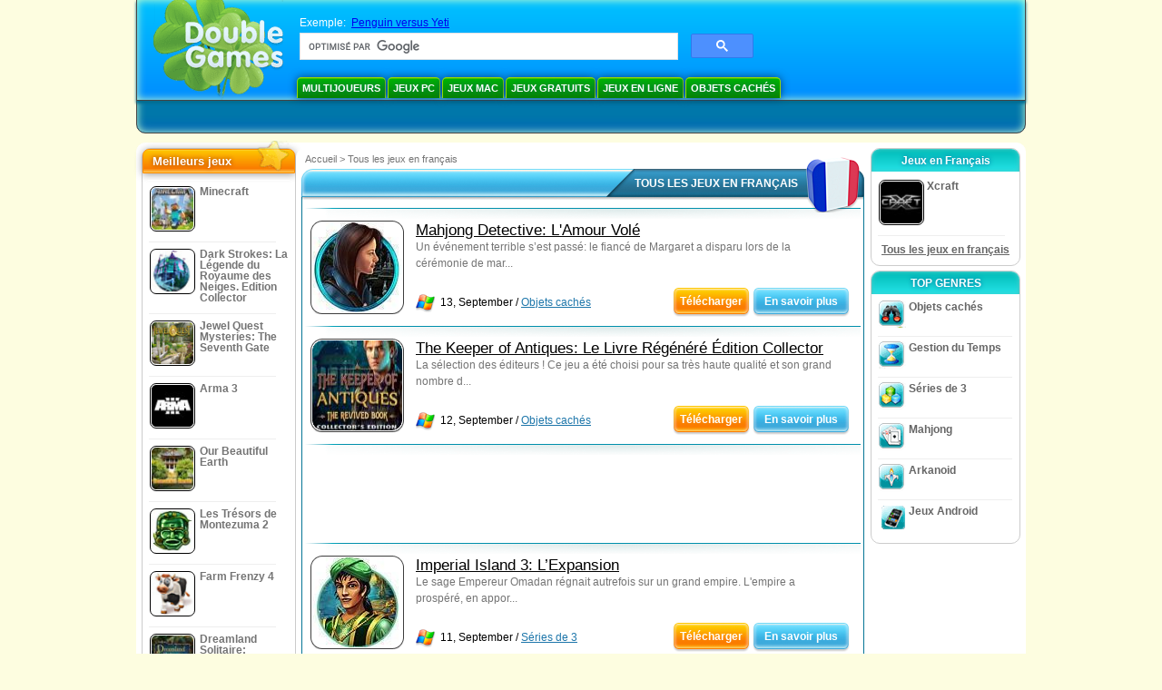

--- FILE ---
content_type: text/html
request_url: https://www.doublegames.net/language/fr-page134.html
body_size: 9745
content:





<!DOCTYPE html PUBLIC "-//W3C//DTD XHTML 1.0 Transitional//EN" "http://www.w3.org/TR/xhtml1/DTD/xhtml1-transitional.dtd">
<html xmlns="http://www.w3.org/1999/xhtml">
	<head>
<script>var _google_an_acct = 'G-Z2V255FLJR';</script>
<!-- Google tag (gtag.js) -->
<script async src="https://www.googletagmanager.com/gtag/js?id=G-Z2V255FLJR"></script>

<script>
window.dataLayer = window.dataLayer || [];
function gtag(){dataLayer.push(arguments);}
gtag('js', new Date());
gtag('config', _google_an_acct);
</script>

		<meta name="viewport" content="width=device-width, initial-scale=1.0" />
		<link rel="canonical" href="/language/fr.html"/>																															<link rel="next" href="/language/fr-page135.html" />
																			<link rel="prev" href="/language/fr-page133.html" />
					<meta name="robots" content="noindex, follow" />
											<title>DoubleGames: télécharger des jeux gratuits, jeux en ligne Jouez gratuitement des jeux </title>
				<link href="/css/new-design.css" rel="stylesheet" type="text/css" />
		<link rel="shortcut icon" type="image/x-icon" href="/favicon.ico" />
		<meta http-equiv="Content-language" content="en" />
		<meta http-equiv="PICS-Label" content='(PICS-1.1 "http://www.weburbia.com/safe/ratings.htm" LR (s 0))' />
		<link rel="icon" type="image/x-icon" href="/favicon.ico" />
		<meta http-equiv="Content-Type" content="text/html; charset=utf-8" />
		<meta http-equiv="Cache-Control" content="public, max-age=3600" />
		<meta name="description" content="Tous les jeux en français : Mahjong Detective:  L'Amour Volé, The Keeper of Antiques: Le Livre Régénéré Édition Collector, Imperial Island 3: L’Expansion, Surface: Les Contes Défaits, Dark Dimensions: le Maître des Couteaux Édition Collector, Sir Match-a-Lot, Doodle God Solitaire, Vermillion Watch: L'Accord de Moorgate, Spirit of Revenge: La Fièvre des Gemmes Édition Collector, Lost Island: Eternal Storm"/>
		<meta name="keywords" content="Jeux d'Action, Fiction Interactive, Jeux de Simulation, Jeux de Stratégie, Jeux Vidéo, Jeux de Table, Puzzles, Jeux de Cartes, Jeux de Rôle, Echecs, Jeux Gratuits à Télécharger, Jeux Gratuits, Jeu Gratuit, vidéo, multimédia, Boutique des Jeux Vidéos, Boutique des Jeux de Sport, Salutations de Football, Jeux de Famille, Jeux de Gosses, Jeux Classiques, Gamers, Casino, Arcade" />
		<meta name="robots" content="noodp,noydir" />
		<meta name="y_key" content="78e0f3737c3c9c40" />
		<meta http-equiv="X-UA-Compatible" content="IE=10" />
		<meta name="msvalidate.01" content="BAF447E419696A004A15507CF76BE13D" />
		<meta name="application-name" content="DoubleGames.com" />
		<meta name="msapplication-navbutton-color" content="#3480C0" />
		<meta name="msapplication-tooltip" content="Play at DoubleGames" />
		<meta name="msapplication-task" content="name=Nouveautés; action-uri=//www.doublegames.net/new-games.html?utm_source=ie9&amp;utm_medium=web&amp;utm_campaign=pinned-ie9; icon-uri=//www.doublegames.net/images/ieicons/new_games.ico" />
		<meta name="msapplication-task" content="name=Jeux en ligne; action-uri=/games/online.html?utm_source=ie9&amp;utm_medium=web&amp;utm_campaign=pinned-ie9; icon-uri=//www.doublegames.net/images/ieicons/online_games.ico" />
		<meta name="msapplication-task" content="name=Jeux PC; action-uri=//www.doublegames.net/games/share.html?utm_source=ie9&amp;utm_medium=web&amp;utm_campaign=pinned-ie9; icon-uri=//www.doublegames.net/images/ieicons/pc-games.ico" />
		<meta name="msapplication-task" content="name=Offres Speciaux; action-uri=//www.doublegames.net/game-deals-and-sales.html?utm_source=ie9&amp;utm_medium=web&amp;utm_campaign=pinned-ie9; icon-uri=//www.doublegames.net/images/ieicons/sales.ico" />
					<meta property="og:image" content="/images/categories/fr/games_mini_fr.png" /><!-- 7812 -->
			<link rel="image_src" href="/images/categories/fr/games_mini_fr.png" />
							<meta property="og:url" content="https://www.doublegames.net/language/fr.html"/>
						<style type="text/css">#user_area,#user_links{margin-left:725px !important;width:220px !important;}</style>			</head>
	<body>
		<div id="background-bottom">
			<div class="main">
				<div class="header">
					<a href="/" title="Les meilleurs jeux gratuits en ligne et des jeux à téléchargement gratuit pour votre ordinateur" class="header_logo" style="display: block"></a>
					<div id="header_search">
						<div id="search_text">
							Exemple:&nbsp;
							<a href="/penguinversusyeti.html">Penguin versus Yeti</a>
						</div>
						
							<script>
  								(function()
  								{
									var cx = '004770617637697292809:jthnwqltyxw';
									var gcse = document.createElement('script');
									gcse.type = 'text/javascript';
									gcse.async = true;
									gcse.src = (document.location.protocol == 'https:' ? 'https:' : 'http:') +
										'//cse.google.com/cse.js?cx=' + cx;
									var s = document.getElementsByTagName('script')[0];
									s.parentNode.insertBefore(gcse, s);
  								})();
  							</script>
  						
						<gcse:searchbox-only></gcse:searchbox-only>
						<div id="queries"></div>
						<div class="breaker"></div>
					</div>
					<div class="header_menu_buttons">
						<select id="header_menu_buttons_select" style="display: none;" class="menu_select">
							<option value="">- Choisissez la plate-forme -</option>
							<option value="/games/share.html">
								Jeux PC
							</option>
							<option value="/games/mac.html">
								Jeux Mac
							</option>
							<option value="/games/free.html">
								Jeux Gratuits
							</option>
							<option value="/games/online.html">
								Jeux en ligne
							</option>
							<option value="/premium-games.html">
								Jeux de Luxe
							</option>
							<option value="/games/walkthrough.html">
								Astuce et Soluce
							</option>
														<option value="/games/android.html">
								Jeux Android
							</option>
						</select>
						<a href="/games/share/multiplayer.html" title="Multijoueurs" class="header_menu_button">Multijoueurs</a><a href="/games/share.html" title="Jeux PC" class="header_menu_button">Jeux PC</a><a href="/games/mac.html" title="Jeux Mac" class="header_menu_button">Jeux Mac</a><a href="/games/free.html" title="Jeux Gratuits" class="header_menu_button">Jeux Gratuits</a><a href="/games/online.html" title="Jeux en ligne" class="header_menu_button">Jeux en ligne</a><a href="/games/share/hidden_object.html" title="Objets cachés" class="header_menu_button">Objets cachés</a>
					</div>
					<div class="header_top"></div>
					<div class="header_top_podlojka"></div>
					<div class="header_menu_bottom_buttons">
																														</div>
					
				</div>
				<div id="header_banner"></div>

				<div class="content">
					<div id="dis-cols">
						<div id="dis-cols-tr">
															<div id="dis-col1">
									<div id="bar_left">
										<div class="content_left" id="new-left-container">
											<div class="content_left_block" style="border-radius: 10px;">
												<div class="left-top-games">
													Meilleurs jeux
													<div style="position:absolute; z-index:1; margin:-30px 0 0 115px; height:36px; width:36px; background:url(/images/new-design/img.png) -149px -29px no-repeat;opacity:0.5"></div>
												</div>
												<div class="content_left_into">
													<div id="list_top"><a class="link_top" href="/minecraft.html" title="Télécharger Minecraft jeu pour Windows / MacOS / Linux"><div class="content_left_button1"><img class="content_left_button_tops" alt="Minecraft game" data-src="/images/localized/fr/minecraft/50x50.gif" width="50px" height="50px" /><div class="content_left_button_tops_title">Minecraft</div></div><hr class="top_online" /></a><a class="link_top" href="/dark-strokes-the-legend-of-snow-kingdom-ce.html" title="Télécharger Dark Strokes: La Légende du Royaume des Neiges. Edition Collector jeu pour Windows"><div class="content_left_button1"><img class="content_left_button_tops" alt="Dark Strokes: La Légende du Royaume des Neiges. Edition Collector game" data-src="/images/localized/fr/dark-strokes-the-legend-of-snow-kingdom-ce/50x50.gif" width="50px" height="50px" /><div class="content_left_button_tops_title">Dark Strokes: La Légende du Royaume des Neiges. Edition Collector</div></div><hr class="top_online" /></a><a class="link_top" href="/jewel-quest-mysteries-seventh-gate.html" title="Télécharger Jewel Quest Mysteries: The Seventh Gate jeu pour Windows"><div class="content_left_button1"><img class="content_left_button_tops" alt="Jewel Quest Mysteries: The Seventh Gate game" data-src="/images/localized/fr/jewel-quest-mysteries-seventh-gate/50x50.gif" width="50px" height="50px" /><div class="content_left_button_tops_title">Jewel Quest Mysteries: The Seventh Gate</div></div><hr class="top_online" /></a><a class="link_top" href="/arma-3.html" title="Télécharger Arma 3 jeu pour Windows"><div class="content_left_button1"><img class="content_left_button_tops" alt="Arma 3 game" data-src="/images/localized/fr/arma-3/50x50.gif" width="50px" height="50px" /><div class="content_left_button_tops_title">Arma 3</div></div><hr class="top_online" /></a><a class="link_top" href="/our-beautiful-earth.html" title="Télécharger Our Beautiful Earth jeu pour Windows"><div class="content_left_button1"><img class="content_left_button_tops" alt="Our Beautiful Earth game" data-src="/images/localized/fr/our-beautiful-earth/50x50.gif" width="50px" height="50px" /><div class="content_left_button_tops_title">Our Beautiful Earth</div></div><hr class="top_online" /></a><a class="link_top" href="/the-treasures-of-montezuma-2.html" title="Télécharger Les Trésors de Montezuma 2 jeu pour Windows"><div class="content_left_button1"><img class="content_left_button_tops" alt="Les Trésors de Montezuma 2 game" data-src="/images/localized/fr/the-treasures-of-montezuma-2/50x50.gif" width="50px" height="50px" /><div class="content_left_button_tops_title">Les Trésors de Montezuma 2</div></div><hr class="top_online" /></a><a class="link_top" href="/farm-frenzy-4.html" title="Télécharger Farm Frenzy 4 jeu pour Windows"><div class="content_left_button1"><img class="content_left_button_tops" alt="Farm Frenzy 4 game" data-src="/images/localized/fr/farm-frenzy-4/50x50.gif" width="50px" height="50px" /><div class="content_left_button_tops_title">Farm Frenzy 4</div></div><hr class="top_online" /></a><a class="link_top" href="/dreamland-solitaire-dragons-fury.html" title="Télécharger Dreamland Solitaire: Dragon's Fury jeu pour Windows"><div class="content_left_button1"><img class="content_left_button_tops" alt="Dreamland Solitaire: Dragon's Fury game" data-src="/images/localized/fr/dreamland-solitaire-dragons-fury/50x50.gif" width="50px" height="50px" /><div class="content_left_button_tops_title">Dreamland Solitaire: Dragon's Fury</div></div><hr class="top_online" /></a><a class="link_top" href="/rescue-team-danger-outer-space.html" title="Télécharger Rescue Team: Danger from Outer Space! jeu pour Windows"><div class="content_left_button1"><img class="content_left_button_tops" alt="Rescue Team: Danger from Outer Space! game" data-src="/images/localized/fr/rescue-team-danger-outer-space/50x50.gif" width="50px" height="50px" /><div class="content_left_button_tops_title">Rescue Team: Danger from Outer Space!</div></div><hr class="top_online" /></a><a class="link_top" href="/summer-adventure-american-voyage.html" title="Télécharger Summer Adventure: American Voyage jeu pour Windows"><div class="content_left_button1"><img class="content_left_button_tops" alt="Summer Adventure: American Voyage game" data-src="/images/localized/fr/summer-adventure-american-voyage/50x50.gif" width="50px" height="50px" /><div class="content_left_button_tops_title">Summer Adventure: American Voyage</div></div><hr class="top_online" /></a></div>
													<a class="content_left_into_a" title="The best download games" href="/top-100-pc-games.html">Top 100 Jeux</a>
												</div>
											</div>
										</div>
									</div>
								</div>
														<div id="dis-col2">
								<div id="content" style="width: 632px;float: left;" itemscope  itemtype="http://schema.org/SoftwareApplication">
<style type="text/css">
.pager-container{width:auto;display:block;text-align:center;}
.pager{display:inline-block;}
p.pager span, p.pager a{font-family:arial,sans-serif;font-size:24pt;color:black;text-align:center !important;text-decoration:none;display:block;float:left;width:52px;height:32px;}
.content .lgb-head{width: 620px;}
.content .lgb-head .lgb-background-middle{width: 565px;}
.content .lgb-content,
.content .horseparator,
.content .gamelist-block,
.content .large-game-block,
.content .gl_wide_block_frame,
.content .gl_wide_block_bottom,
.content .gl_wide_block_container{width: auto !important}
.content .gl_wide_block_data{width: 460px !important;}
.gl_wide_block_meta{float: left;}
.gl_wide_block_meta img{float: left;}
.gl_wide_block_cats{padding-left: 5px}
.gl_wide_block_meta img{margin-left: 5px}
.gl_wide_block_container{/*background:url('/images/view/gl_wide_block_top.gif') no-repeat scroll 0 0 transparent;*/position:relative;width:613px;margin:0 auto;font-family:arial,sans-serif;}
.gl_wide_block_bottom{/*background:url('/images/view/gl_wide_block_bottom.gif') no-repeat scroll 0 100% transparent;*/padding:10px 0;width:613px;margin:0 auto;}
.gl_wide_block_frame{/*background:url('/images/view/gl_wide_block_center.gif') repeat-y scroll 0 0 transparent;*/line-height:18px;width:603px;margin:0 auto;padding:0 5px;}
.gl_wide_block_thumb{float:left;vertical-align:middle;width:76px;margin-right:5px;}
.gl_wide_block_data{float:left;width:380px;text-align:justify;margin-right:5px;}
.gl_wide_block_desc{margin:0 0 3px;color:#747474;font-size:9pt;display:block;}
.gl_wide_block_meta{font-size:12px;}
.gl_wide_block_cats{float:left;}
.gl_wide_block_share{margin-top:5px;}
.gl_wide_block_buttons{float:right;width:130px;}
.frame-flash-ltc, .frame-flash-rtc, .frame-flash-lbc, .frame-flash-rbc{width:12px;height:12px;position:absolute;z-index:10;}
.frame-flash-ltc, .frame-flash-rtc, .frame-flash-lbc, .frame-flash-rbc{background:url("/images/new-index-page/framecorners.png");width:12px;height:12px;position:absolute;z-index:10;}
.frame-flash-rline,.frame-flash-lline{background:url("/images/new-index-page/framesides-v.png");}
.frame-flash-tline,.frame-flash-bline{background:url("/images/new-index-page/framesides-h.png");}
.frame-flash-ltc{background-position:0 0px;left:0;}
.frame-flash-rtc{background-position:-12px 0px;right:0;}
.frame-flash-lbc{background-position:0 -12px;left:0;bottom:0px;}
.frame-flash-rbc{background-position:-12px -12px;right:0;bottom:0px;}
.frame-flash-lline{background-position:0 0;width:2px;height:206px;left:0px;top:12px;}
.frame-flash-rline{background-position:-2px;width:2px;height:206px;right:0px;top:12px;}
.frame-flash-tline{background-position:0 0;width:676px;height:2px;top:0px;left:12px;}
.frame-flash-bline{background-position:0 -2px;width:676px;height:2px;left:12px;bottom:0px;}
.frame-flash-rline,.frame-flash-lline,.frame-flash-tline,.frame-flash-bline{position:absolute;z-index:10;}
.game-logo-100x100{width:100px;height:100px;border:none;float:left;margin-right:5px;}

.gl_button{display:block;float:right;margin-left:3px;color:#ffffff;text-decoration:none;}
.prw-down{float:left;font-weight:bold;}
.prw-learn-left, .prw-learn-right, .prw-learn-mid, .prw-down-mid, .prw-down-left, .prw-down-right{background:url("/images/new-index-page/home_buttons.png");}
.prw-play-right, .prw-play-mid, .prw-play-left{background:url("/images/new-index-page/orange_button.png");}
.prw-learn-left {float:left;width:13px;height:26px;padding-top:6px;background-position:0 -664px;}
.learn-link:hover .prw-learn-left {float:left;width:13px;height:26px;padding-top:6px;background-position:0 -630px;}
.learn-link:active .prw-learn-left {float:left;width:13px;height:26px;padding-top:6px;background-position:0 -596px;}
.prw-learn-mid {float:left;background-position:0 -765px;height:26px;padding-top:6px;}
.learn-link:hover .prw-learn-mid {float:left;background-position:0 -731pxheight:26px;padding-top:6px;}
.learn-link:active .prw-learn-mid {float:left;background-position:0 -697px;height:26px;padding-top:6px;}
.prw-learn-right{float:left;width:13px;height:26px;padding-top:6px;background-position:-18px -866px;}
.learn-link:hover .prw-learn-right{float:left;width:13px;height:26px;padding-top:6px;background-position:-18px -832px;}
.learn-link:active .prw-learn-right{float:left;width:13px;height:26px;padding-top:6px;background-position:-18px -798px;}
.prw-down-left {float:left;width:13px;height:26px;padding-top:6px;background-position:0 -264px;}
.down-link:hover .prw-down-left {float:left;width:13px;height:26px;padding-top:6px;background-position:0 -231px;}
.down-link:active .prw-down-left {float:left;width:13px;height:26px;padding-top:6px;background-position:0 -198px;}
.prw-down-mid {float:left;background-position:0 -363px;height:26px;padding-top:6px;}
.down-link:hover .prw-down-mid {float:left;background-position:0 -330px;height:26px;padding-top:6px;}
.down-link:active .prw-down-mid {float:left;background-position:0 -297px;height:26px;padding-top:6px;}
.prw-down-right{float:left;width:13px;height:26px;padding-top:6px;background-position:-18px -462px;}
.down-link:hover .prw-down-right{float:left;width:13px;height:26px;padding-top:6px;background-position:-18px -429px;}
.down-link:active .prw-down-right{float:left;width:13px;height:26px;padding-top:6px;background-position:-18px -396px;}
.prw-play-left {float:left;width:8px;height:26px;padding-top:6px;background-position:0 -66px;}
.play-link:hover .prw-play-left {float:left;width:8px;background-position:0 -33px;}
.play-link:active .prw-play-left {float:left;width:8px;background-position:0 0;}
.prw-play-mid {float:left;background-position:0 -264px;height:26px;padding-top:6px;}
.play-link:hover .prw-play-mid {float:left;background-position:0 -231px;}
.play-link:active .prw-play-mid {float:left;background-position:0 -198px;}
.prw-play-right{float:left;width:8px;height:26px;padding-top:6px;background-position:0 -165px;}
.play-link:hover .prw-play-right{float:left;width:8px;background-position:0 -132px;}
.play-link:active .prw-play-right{float:left;width:8px;background-position:0 -99px;}
#local_games_list .gruscenter{margin: 0 auto !important; max-width: 468px; overflow: hidden}
</style>


<style>
	div#content-container{position:static;}
</style>
<!--[if IE]>
<style>
.soc-bubble .face,.soc-bubble .soc,.soc-bubble .vk,.soc-bubble .twit, .soc-bubble .you{
	display:inline;
	zoom:1;
}
.soc-bubble .face-text,.soc-bubble .soc-text,.soc-bubble .vk-text,.soc-bubble .twit-text, .soc-bubble .you-text{
	display:inline;
	zoom:1
}
</style>
<![endif]-->


<style>
.tabheader .tab-midimg{
	font-size:10pt !important;
}
.tabheader .middle-shadow{
	font-size:10pt !important;
}
</style>


<link href="/css/collectors.css" rel="stylesheet"></link>

<!--[if IE]>
<style>
.hitblock .prw-play-mid, .dg_bubble .prw-play-mid, .dg_bubble .prw-down-mid, .hitblock .prw-play-left, .dg_bubble .prw-play-left, .dg_bubble .prw-down-left, .hitblock .prw-play-right, .dg_bubble .prw-play-right, .dg_bubble .prw-down-right{
	display:inline;
	zoom:1;
}
</style>
<![endif]-->

<div class="main-content">
	<div class="content" id="local_games_list">
<div class="path">
  <a href="/" title="Les meilleurs jeux gratuits en ligne et des jeux à téléchargement gratuit pour votre ordinateur">Accueil</a>
      <nobr>></nobr>
    <a href="/language/fr.html" title="Tous les jeux en français "><b>Tous les jeux en français </b></a>
              </div>
				<div class="large-game-block">
					<div class="lgb-head">
						<div class="lgb-background">
							<div class="lgb-background-left"></div>
							<div class="lgb-background-middle"></div>
							<div class="lgb-background-right"></div>
						</div>
						<div class="lgb-text">
							<div class="lgb-text-left"></div>
							<div class="lgb-text-middle"><h1>Tous les jeux en français </h1></div>
							<div class="lgb-text-right"></div>
						</div>
						<div class="lgb-star" style="background:url('/images/categories/fr/games_mini_fr.png')"></div>
					</div>
					<div class="lgb-content">
						<div class="textblock">
					
				</div>

												<div class="horseparator"></div>

						<div class="gamelist-block">
																							

  <div class="gl_wide_block_container">
  <div class="frame-flash-ltc"></div>
	<div class="frame-flash-rtc"></div>
	<div class="frame-flash-lbc"></div>
	<div class="frame-flash-rbc"></div>
	<div class="frame-flash-lline"></div>
	<div class="frame-flash-rline"></div>
	<div class="frame-flash-tline"></div>
	<div class="frame-flash-bline"></div>
    <div class="gl_wide_block_bottom">
      <div class="gl_wide_block_frame">
        <div class="gl_wide_block_thumb">
          <a href="/mahjong-detective-the-stolen-love.html" title="Mahjong Detective:  L'Amour Volé téléchargement de jeu gratuit pour Windows">
            <div class="shell_game-logo-100x100-wide"></div>
            <img src="/images/localized/fr/mahjong-detective-the-stolen-love/100x100.gif" class="game-logo-100x100" alt="Mahjong Detective:  L'Amour Volé jeu" />
          </a>
        </div>
        <div class="gl_wide_block_data">
          <h2>
			            <a href="/mahjong-detective-the-stolen-love.html" title="Mahjong Detective:  L'Amour Volé téléchargement de jeu gratuit pour Windows">
                Mahjong Detective:  L'Amour Volé
            </a>
          </h2>
          <span class="gl_wide_block_desc">Un événement terrible s’est passé: le fiancé de Margaret a disparu lors de la cérémonie de mar...</span>

        </div>
		<div class="gl_wide_block_meta">
	        	    <img src="/images/premium-games/windows-icon_20x20.png" alt="disponible pour Windows" />	                	    <span class="gl_wide_block_cats" >13, September / <a href="/games/share/hidden_object.html" title="Tous les jeux téléchargables Objets cachés pour Windows">Objets cachés</a></span>

          </div>
        <div class="gl_wide_block_buttons">
	      	    <noindex>
			<div class="prw-down">


	    <a class="play-link gl_button link_to_tracker" target="_blank"
	       id="mahjong-detective-the-stolen-love-list" rel="nofollow"
	       href="/download_game/pc/fr/mahjong-detective-the-stolen-love"
	       title="Télécharger la version complète de Mahjong Detective:  L'Amour Volé de jeux pour Windows">
				  <div class="prw-play-left"></div>
                  <div class="prw-play-mid">
                    <div>Télécharger</div>
                  </div>
                  <div class="prw-play-right"></div>

	    </a>
			</div>
            </noindex>
	  	  	  		   <div class="prw-learn">
    	  <a class="learn-link gl_button" href="/mahjong-detective-the-stolen-love.html" title="Plus d'Information sur  le jeu Mahjong Detective:  L'Amour Volé">

             <div class="prw-learn-left"></div>
             <div class="prw-learn-mid">
                  <div>En savoir plus</div>
              </div>
             <div class="prw-learn-right"></div>
              <div class="breaker"></div>
    	  </a>
		  </div>
          <div class="breaker"></div>

        </div>

        <div class="breaker"></div>
      </div>
      </div>
  </div>

																																										<div class="horseparator"></div>																									

  <div class="gl_wide_block_container">
  <div class="frame-flash-ltc"></div>
	<div class="frame-flash-rtc"></div>
	<div class="frame-flash-lbc"></div>
	<div class="frame-flash-rbc"></div>
	<div class="frame-flash-lline"></div>
	<div class="frame-flash-rline"></div>
	<div class="frame-flash-tline"></div>
	<div class="frame-flash-bline"></div>
    <div class="gl_wide_block_bottom">
      <div class="gl_wide_block_frame">
        <div class="gl_wide_block_thumb">
          <a href="/the-keeper-of-antiques-the-revived-book-ce.html" title="The Keeper of Antiques: Le Livre Régénéré Édition Collector téléchargement de jeu gratuit pour Windows">
            <div class="shell_game-logo-100x100-wide"></div>
            <img src="/images/localized/fr/the-keeper-of-antiques-the-revived-book-ce/100x100.gif" class="game-logo-100x100" alt="The Keeper of Antiques: Le Livre Régénéré Édition Collector jeu" />
          </a>
        </div>
        <div class="gl_wide_block_data">
          <h2>
			            <a href="/the-keeper-of-antiques-the-revived-book-ce.html" title="The Keeper of Antiques: Le Livre Régénéré Édition Collector téléchargement de jeu gratuit pour Windows">
                The Keeper of Antiques: Le Livre Régénéré Édition Collector
            </a>
          </h2>
          <span class="gl_wide_block_desc">La sélection des éditeurs ! Ce jeu a été choisi pour sa très haute qualité et son grand nombre d...</span>

        </div>
		<div class="gl_wide_block_meta">
	        	    <img src="/images/premium-games/windows-icon_20x20.png" alt="disponible pour Windows" />	                	    <span class="gl_wide_block_cats" >12, September / <a href="/games/share/hidden_object.html" title="Tous les jeux téléchargables Objets cachés pour Windows">Objets cachés</a></span>

          </div>
        <div class="gl_wide_block_buttons">
	      	    <noindex>
			<div class="prw-down">


	    <a class="play-link gl_button link_to_tracker" target="_blank"
	       id="the-keeper-of-antiques-the-revived-book-ce-list" rel="nofollow"
	       href="/download_game/pc/fr/the-keeper-of-antiques-the-revived-book-ce"
	       title="Télécharger la version complète de The Keeper of Antiques: Le Livre Régénéré Édition Collector de jeux pour Windows">
				  <div class="prw-play-left"></div>
                  <div class="prw-play-mid">
                    <div>Télécharger</div>
                  </div>
                  <div class="prw-play-right"></div>

	    </a>
			</div>
            </noindex>
	  	  	  		   <div class="prw-learn">
    	  <a class="learn-link gl_button" href="/the-keeper-of-antiques-the-revived-book-ce.html" title="Plus d'Information sur  le jeu The Keeper of Antiques: Le Livre Régénéré Édition Collector">

             <div class="prw-learn-left"></div>
             <div class="prw-learn-mid">
                  <div>En savoir plus</div>
              </div>
             <div class="prw-learn-right"></div>
              <div class="breaker"></div>
    	  </a>
		  </div>
          <div class="breaker"></div>

        </div>

        <div class="breaker"></div>
      </div>
      </div>
  </div>

																											<div class="horseparator"></div>

										<br />
										<div class="gruscenter">
											
<!-- banner -->
  
  <script type="text/javascript"><!--
  google_ad_client    = "ca-pub-7130253114652631";
  
  if (document.body.clientWidth>550)
  {
  	google_ad_slot    = "8651070909";
  	google_ad_width     = 468;
  	google_ad_height    = 60;
  }
  else
  {
	  /*google_ad_slot    = "9927497705";
  	  google_ad_width     = 300;
  	  google_ad_height    = 250;*/
  	  google_ad_slot    = "1661328905";
  	google_ad_width   = 320;
  	google_ad_height  = 50;
  }
  
//  google_ad_format    = "468x60_as";
  google_color_border = "ffffff";
  google_color_bg     = "ffffff";
  	google_color_link   = "000000";
    google_color_url    = "747474";
  google_color_text   = "747474";
//  google_ad_type      = "text";
//  google_ad_channel   = "2852487019";
  
if (document.body.clientWidth>550)
{
	
  google_alternate_ad_url = "https://www.doublegames.net/banner/468/60";

}
else
{
	
	google_alternate_ad_url = "https://www.doublegames.net/banner/300/250";
	
}

  //-->
  </script>
  <script type="text/javascript" src="https://pagead2.googlesyndication.com/pagead/show_ads.js"></script>
  <noscript></noscript>
  
										</div>
										<br />
																																		<div class="horseparator"></div>																									

  <div class="gl_wide_block_container">
  <div class="frame-flash-ltc"></div>
	<div class="frame-flash-rtc"></div>
	<div class="frame-flash-lbc"></div>
	<div class="frame-flash-rbc"></div>
	<div class="frame-flash-lline"></div>
	<div class="frame-flash-rline"></div>
	<div class="frame-flash-tline"></div>
	<div class="frame-flash-bline"></div>
    <div class="gl_wide_block_bottom">
      <div class="gl_wide_block_frame">
        <div class="gl_wide_block_thumb">
          <a href="/imperial-island-3-expansion.html" title="Imperial Island 3: L’Expansion téléchargement de jeu gratuit pour Windows">
            <div class="shell_game-logo-100x100-wide"></div>
            <img src="/images/localized/fr/imperial-island-3-expansion/100x100.gif" class="game-logo-100x100" alt="Imperial Island 3: L’Expansion jeu" />
          </a>
        </div>
        <div class="gl_wide_block_data">
          <h2>
			            <a href="/imperial-island-3-expansion.html" title="Imperial Island 3: L’Expansion téléchargement de jeu gratuit pour Windows">
                Imperial Island 3: L’Expansion
            </a>
          </h2>
          <span class="gl_wide_block_desc">Le sage Empereur Omadan  régnait autrefois sur un grand empire. L&#039;empire a prospéré, en appor...</span>

        </div>
		<div class="gl_wide_block_meta">
	        	    <img src="/images/premium-games/windows-icon_20x20.png" alt="disponible pour Windows" />	                	    <span class="gl_wide_block_cats" >11, September / <a href="/games/share/puzzle/match_3.html" title="Tous les jeux téléchargables Puzzles/Séries de 3 pour Windows">Séries de 3</a></span>

          </div>
        <div class="gl_wide_block_buttons">
	      	    <noindex>
			<div class="prw-down">


	    <a class="play-link gl_button link_to_tracker" target="_blank"
	       id="imperial-island-3-expansion-list" rel="nofollow"
	       href="/download_game/pc/fr/imperial-island-3-expansion"
	       title="Télécharger la version complète de Imperial Island 3: L’Expansion de jeux pour Windows">
				  <div class="prw-play-left"></div>
                  <div class="prw-play-mid">
                    <div>Télécharger</div>
                  </div>
                  <div class="prw-play-right"></div>

	    </a>
			</div>
            </noindex>
	  	  	  		   <div class="prw-learn">
    	  <a class="learn-link gl_button" href="/imperial-island-3-expansion.html" title="Plus d'Information sur  le jeu Imperial Island 3: L’Expansion">

             <div class="prw-learn-left"></div>
             <div class="prw-learn-mid">
                  <div>En savoir plus</div>
              </div>
             <div class="prw-learn-right"></div>
              <div class="breaker"></div>
    	  </a>
		  </div>
          <div class="breaker"></div>

        </div>

        <div class="breaker"></div>
      </div>
      </div>
  </div>

																																										<div class="horseparator"></div>																									

  <div class="gl_wide_block_container">
  <div class="frame-flash-ltc"></div>
	<div class="frame-flash-rtc"></div>
	<div class="frame-flash-lbc"></div>
	<div class="frame-flash-rbc"></div>
	<div class="frame-flash-lline"></div>
	<div class="frame-flash-rline"></div>
	<div class="frame-flash-tline"></div>
	<div class="frame-flash-bline"></div>
    <div class="gl_wide_block_bottom">
      <div class="gl_wide_block_frame">
        <div class="gl_wide_block_thumb">
          <a href="/surface-lost-tales.html" title="Surface: Les Contes Défaits téléchargement de jeu gratuit pour Windows">
            <div class="shell_game-logo-100x100-wide"></div>
            <img src="/images/localized/fr/surface-lost-tales/100x100.gif" class="game-logo-100x100" alt="Surface: Les Contes Défaits jeu" />
          </a>
        </div>
        <div class="gl_wide_block_data">
          <h2>
			            <a href="/surface-lost-tales.html" title="Surface: Les Contes Défaits téléchargement de jeu gratuit pour Windows">
                Surface: Les Contes Défaits
            </a>
          </h2>
          <span class="gl_wide_block_desc">Le Conseil des cinq princesses : Blanche-Neige, le Petit chaperon rouge, Cendrillon, la Belle au ...</span>

        </div>
		<div class="gl_wide_block_meta">
	        	    <img src="/images/premium-games/windows-icon_20x20.png" alt="disponible pour Windows" />	                	    <span class="gl_wide_block_cats" >10, September / <a href="/games/share/hidden_object.html" title="Tous les jeux téléchargables Objets cachés pour Windows">Objets cachés</a></span>

          </div>
        <div class="gl_wide_block_buttons">
	      	    <noindex>
			<div class="prw-down">


	    <a class="play-link gl_button link_to_tracker" target="_blank"
	       id="surface-lost-tales-list" rel="nofollow"
	       href="/download_game/pc/fr/surface-lost-tales"
	       title="Télécharger la version complète de Surface: Les Contes Défaits de jeux pour Windows">
				  <div class="prw-play-left"></div>
                  <div class="prw-play-mid">
                    <div>Télécharger</div>
                  </div>
                  <div class="prw-play-right"></div>

	    </a>
			</div>
            </noindex>
	  	  	  		   <div class="prw-learn">
    	  <a class="learn-link gl_button" href="/surface-lost-tales.html" title="Plus d'Information sur  le jeu Surface: Les Contes Défaits">

             <div class="prw-learn-left"></div>
             <div class="prw-learn-mid">
                  <div>En savoir plus</div>
              </div>
             <div class="prw-learn-right"></div>
              <div class="breaker"></div>
    	  </a>
		  </div>
          <div class="breaker"></div>

        </div>

        <div class="breaker"></div>
      </div>
      </div>
  </div>

																											<div class="horseparator"></div>

										<br />
										<div class="gruscenter">
											
<!-- banner -->
  
  <script type="text/javascript"><!--
  google_ad_client    = "ca-pub-7130253114652631";
  
  if (document.body.clientWidth>550)
  {
  	google_ad_slot    = "8651070909";
  	google_ad_width     = 468;
  	google_ad_height    = 60;
  }
  else
  {
	  /*google_ad_slot    = "9927497705";
  	  google_ad_width     = 300;
  	  google_ad_height    = 250;*/
  	  google_ad_slot    = "1661328905";
  	google_ad_width   = 320;
  	google_ad_height  = 50;
  }
  
//  google_ad_format    = "468x60_as";
  google_color_border = "ffffff";
  google_color_bg     = "ffffff";
  	google_color_link   = "000000";
    google_color_url    = "747474";
  google_color_text   = "747474";
//  google_ad_type      = "text";
//  google_ad_channel   = "2852487019";
  
if (document.body.clientWidth>550)
{
	
  google_alternate_ad_url = "https://www.doublegames.net/banner/468/60";

}
else
{
	
	google_alternate_ad_url = "https://www.doublegames.net/banner/300/250";
	
}

  //-->
  </script>
  <script type="text/javascript" src="https://pagead2.googlesyndication.com/pagead/show_ads.js"></script>
  <noscript></noscript>
  
										</div>
										<br />
																																		<div class="horseparator"></div>																									

  <div class="gl_wide_block_container">
  <div class="frame-flash-ltc"></div>
	<div class="frame-flash-rtc"></div>
	<div class="frame-flash-lbc"></div>
	<div class="frame-flash-rbc"></div>
	<div class="frame-flash-lline"></div>
	<div class="frame-flash-rline"></div>
	<div class="frame-flash-tline"></div>
	<div class="frame-flash-bline"></div>
    <div class="gl_wide_block_bottom">
      <div class="gl_wide_block_frame">
        <div class="gl_wide_block_thumb">
          <a href="/dark-dimensions-blade-master-ce.html" title="Dark Dimensions: le Maître des Couteaux Édition Collector téléchargement de jeu gratuit pour Windows">
            <div class="shell_game-logo-100x100-wide"></div>
            <img src="/images/localized/fr/dark-dimensions-blade-master-ce/100x100.gif" class="game-logo-100x100" alt="Dark Dimensions: le Maître des Couteaux Édition Collector jeu" />
          </a>
        </div>
        <div class="gl_wide_block_data">
          <h2>
			            <a href="/dark-dimensions-blade-master-ce.html" title="Dark Dimensions: le Maître des Couteaux Édition Collector téléchargement de jeu gratuit pour Windows">
                Dark Dimensions: le Maître des Couteaux Édition Collector
            </a>
          </h2>
          <span class="gl_wide_block_desc">Cette Édition Collector est un accès privilégié qui vous offre de nombreux bonus et vous permet d...</span>

        </div>
		<div class="gl_wide_block_meta">
	        	    <img src="/images/premium-games/windows-icon_20x20.png" alt="disponible pour Windows" />	                	    <span class="gl_wide_block_cats" > 9, September / <a href="/games/share/hidden_object.html" title="Tous les jeux téléchargables Objets cachés pour Windows">Objets cachés</a></span>

          </div>
        <div class="gl_wide_block_buttons">
	      	    <noindex>
			<div class="prw-down">


	    <a class="play-link gl_button link_to_tracker" target="_blank"
	       id="dark-dimensions-blade-master-ce-list" rel="nofollow"
	       href="/download_game/pc/fr/dark-dimensions-blade-master-ce"
	       title="Télécharger la version complète de Dark Dimensions: le Maître des Couteaux Édition Collector de jeux pour Windows">
				  <div class="prw-play-left"></div>
                  <div class="prw-play-mid">
                    <div>Télécharger</div>
                  </div>
                  <div class="prw-play-right"></div>

	    </a>
			</div>
            </noindex>
	  	  	  		   <div class="prw-learn">
    	  <a class="learn-link gl_button" href="/dark-dimensions-blade-master-ce.html" title="Plus d'Information sur  le jeu Dark Dimensions: le Maître des Couteaux Édition Collector">

             <div class="prw-learn-left"></div>
             <div class="prw-learn-mid">
                  <div>En savoir plus</div>
              </div>
             <div class="prw-learn-right"></div>
              <div class="breaker"></div>
    	  </a>
		  </div>
          <div class="breaker"></div>

        </div>

        <div class="breaker"></div>
      </div>
      </div>
  </div>

																																										<div class="horseparator"></div>																									

  <div class="gl_wide_block_container">
  <div class="frame-flash-ltc"></div>
	<div class="frame-flash-rtc"></div>
	<div class="frame-flash-lbc"></div>
	<div class="frame-flash-rbc"></div>
	<div class="frame-flash-lline"></div>
	<div class="frame-flash-rline"></div>
	<div class="frame-flash-tline"></div>
	<div class="frame-flash-bline"></div>
    <div class="gl_wide_block_bottom">
      <div class="gl_wide_block_frame">
        <div class="gl_wide_block_thumb">
          <a href="/sir-matchalot.html" title="Sir Match-a-Lot téléchargement de jeu gratuit pour Windows">
            <div class="shell_game-logo-100x100-wide"></div>
            <img src="/images/localized/fr/sir-matchalot/100x100.gif" class="game-logo-100x100" alt="Sir Match-a-Lot jeu" />
          </a>
        </div>
        <div class="gl_wide_block_data">
          <h2>
			            <a href="/sir-matchalot.html" title="Sir Match-a-Lot téléchargement de jeu gratuit pour Windows">
                Sir Match-a-Lot
            </a>
          </h2>
          <span class="gl_wide_block_desc">AVANCEZ AU GRÉ DE VOS MATCH 3 !

Fourbissez votre épée et faites-vous le chevalier du Match 3 ! Rencontrez un...</span>

        </div>
		<div class="gl_wide_block_meta">
	        	    <img src="/images/premium-games/windows-icon_20x20.png" alt="disponible pour Windows" />	                	    <span class="gl_wide_block_cats" > 9, September / <a href="/games/free/puzzle/match_3.html" title="Tous les jeux téléchargables Puzzles/Séries de 3 pour Windows">Séries de 3</a></span>

          </div>
        <div class="gl_wide_block_buttons">
	      	    <noindex>
			<div class="prw-down">


	    <a class="play-link gl_button link_to_tracker" target="_blank"
	       id="sir-matchalot-list" rel="nofollow"
	       href="/download_game/pc/fr/sir-matchalot"
	       title="Télécharger la version complète de Sir Match-a-Lot de jeux pour Windows">
				  <div class="prw-play-left"></div>
                  <div class="prw-play-mid">
                    <div>Télécharger</div>
                  </div>
                  <div class="prw-play-right"></div>

	    </a>
			</div>
            </noindex>
	  	  	  		   <div class="prw-learn">
    	  <a class="learn-link gl_button" href="/sir-matchalot.html" title="Plus d'Information sur  le jeu Sir Match-a-Lot">

             <div class="prw-learn-left"></div>
             <div class="prw-learn-mid">
                  <div>En savoir plus</div>
              </div>
             <div class="prw-learn-right"></div>
              <div class="breaker"></div>
    	  </a>
		  </div>
          <div class="breaker"></div>

        </div>

        <div class="breaker"></div>
      </div>
      </div>
  </div>

																											<div class="horseparator"></div>

										<br />
										<div class="gruscenter">
											
<!-- banner -->
  
  <script type="text/javascript"><!--
  google_ad_client    = "ca-pub-7130253114652631";
  
  if (document.body.clientWidth>550)
  {
  	google_ad_slot    = "8651070909";
  	google_ad_width     = 468;
  	google_ad_height    = 60;
  }
  else
  {
	  /*google_ad_slot    = "9927497705";
  	  google_ad_width     = 300;
  	  google_ad_height    = 250;*/
  	  google_ad_slot    = "1661328905";
  	google_ad_width   = 320;
  	google_ad_height  = 50;
  }
  
//  google_ad_format    = "468x60_as";
  google_color_border = "ffffff";
  google_color_bg     = "ffffff";
  	google_color_link   = "000000";
    google_color_url    = "747474";
  google_color_text   = "747474";
//  google_ad_type      = "text";
//  google_ad_channel   = "2852487019";
  
if (document.body.clientWidth>550)
{
	
  google_alternate_ad_url = "https://www.doublegames.net/banner/468/60";

}
else
{
	
	google_alternate_ad_url = "https://www.doublegames.net/banner/300/250";
	
}

  //-->
  </script>
  <script type="text/javascript" src="https://pagead2.googlesyndication.com/pagead/show_ads.js"></script>
  <noscript></noscript>
  
										</div>
										<br />
																																		<div class="horseparator"></div>																									

  <div class="gl_wide_block_container">
  <div class="frame-flash-ltc"></div>
	<div class="frame-flash-rtc"></div>
	<div class="frame-flash-lbc"></div>
	<div class="frame-flash-rbc"></div>
	<div class="frame-flash-lline"></div>
	<div class="frame-flash-rline"></div>
	<div class="frame-flash-tline"></div>
	<div class="frame-flash-bline"></div>
    <div class="gl_wide_block_bottom">
      <div class="gl_wide_block_frame">
        <div class="gl_wide_block_thumb">
          <a href="/solitaire-doodlegod.html" title="Doodle God Solitaire téléchargement de jeu gratuit pour Windows">
            <div class="shell_game-logo-100x100-wide"></div>
            <img src="/images/localized/fr/solitaire-doodlegod/100x100.gif" class="game-logo-100x100" alt="Doodle God Solitaire jeu" />
          </a>
        </div>
        <div class="gl_wide_block_data">
          <h2>
			            <a href="/solitaire-doodlegod.html" title="Doodle God Solitaire téléchargement de jeu gratuit pour Windows">
                Doodle God Solitaire
            </a>
          </h2>
          <span class="gl_wide_block_desc">L’existence même de l’humanité se trouve entre vos divines mains et vos talents au jeu de solitaire. Telle la...</span>

        </div>
		<div class="gl_wide_block_meta">
	        	    <img src="/images/premium-games/windows-icon_20x20.png" alt="disponible pour Windows" />	                	    <span class="gl_wide_block_cats" > 8, September / <a href="/games/share/board_cards/solitaires.html" title="Tous les jeux téléchargables Cartes et Plateau/Solitaires pour Windows">Solitaires</a></span>

          </div>
        <div class="gl_wide_block_buttons">
	      	    <noindex>
			<div class="prw-down">


	    <a class="play-link gl_button link_to_tracker" target="_blank"
	       id="solitaire-doodlegod-list" rel="nofollow"
	       href="/download_game/pc/fr/solitaire-doodlegod"
	       title="Télécharger la version complète de Doodle God Solitaire de jeux pour Windows">
				  <div class="prw-play-left"></div>
                  <div class="prw-play-mid">
                    <div>Télécharger</div>
                  </div>
                  <div class="prw-play-right"></div>

	    </a>
			</div>
            </noindex>
	  	  	  		   <div class="prw-learn">
    	  <a class="learn-link gl_button" href="/solitaire-doodlegod.html" title="Plus d'Information sur  le jeu Doodle God Solitaire">

             <div class="prw-learn-left"></div>
             <div class="prw-learn-mid">
                  <div>En savoir plus</div>
              </div>
             <div class="prw-learn-right"></div>
              <div class="breaker"></div>
    	  </a>
		  </div>
          <div class="breaker"></div>

        </div>

        <div class="breaker"></div>
      </div>
      </div>
  </div>

																																										<div class="horseparator"></div>																									

  <div class="gl_wide_block_container">
  <div class="frame-flash-ltc"></div>
	<div class="frame-flash-rtc"></div>
	<div class="frame-flash-lbc"></div>
	<div class="frame-flash-rbc"></div>
	<div class="frame-flash-lline"></div>
	<div class="frame-flash-rline"></div>
	<div class="frame-flash-tline"></div>
	<div class="frame-flash-bline"></div>
    <div class="gl_wide_block_bottom">
      <div class="gl_wide_block_frame">
        <div class="gl_wide_block_thumb">
          <a href="/vermillion-watch-moorgate-accord.html" title="Vermillion Watch: L'Accord de Moorgate téléchargement de jeu gratuit pour Windows">
            <div class="shell_game-logo-100x100-wide"></div>
            <img src="/images/localized/fr/vermillion-watch-moorgate-accord/100x100.gif" class="game-logo-100x100" alt="Vermillion Watch: L'Accord de Moorgate jeu" />
          </a>
        </div>
        <div class="gl_wide_block_data">
          <h2>
			            <a href="/vermillion-watch-moorgate-accord.html" title="Vermillion Watch: L'Accord de Moorgate téléchargement de jeu gratuit pour Windows">
                Vermillion Watch: L'Accord de Moorgate
            </a>
          </h2>
          <span class="gl_wide_block_desc">Après des années de trêve grâce à l’accord de Moorgate, Londres est à nouveau menacée par les for...</span>

        </div>
		<div class="gl_wide_block_meta">
	        	    <img src="/images/premium-games/windows-icon_20x20.png" alt="disponible pour Windows" />	                	    <span class="gl_wide_block_cats" > 7, September / <a href="/games/share/hidden_object.html" title="Tous les jeux téléchargables Objets cachés pour Windows">Objets cachés</a></span>

          </div>
        <div class="gl_wide_block_buttons">
	      	    <noindex>
			<div class="prw-down">


	    <a class="play-link gl_button link_to_tracker" target="_blank"
	       id="vermillion-watch-moorgate-accord-list" rel="nofollow"
	       href="/download_game/pc/fr/vermillion-watch-moorgate-accord"
	       title="Télécharger la version complète de Vermillion Watch: L'Accord de Moorgate de jeux pour Windows">
				  <div class="prw-play-left"></div>
                  <div class="prw-play-mid">
                    <div>Télécharger</div>
                  </div>
                  <div class="prw-play-right"></div>

	    </a>
			</div>
            </noindex>
	  	  	  		   <div class="prw-learn">
    	  <a class="learn-link gl_button" href="/vermillion-watch-moorgate-accord.html" title="Plus d'Information sur  le jeu Vermillion Watch: L'Accord de Moorgate">

             <div class="prw-learn-left"></div>
             <div class="prw-learn-mid">
                  <div>En savoir plus</div>
              </div>
             <div class="prw-learn-right"></div>
              <div class="breaker"></div>
    	  </a>
		  </div>
          <div class="breaker"></div>

        </div>

        <div class="breaker"></div>
      </div>
      </div>
  </div>

																																										<div class="horseparator"></div>																									

  <div class="gl_wide_block_container">
  <div class="frame-flash-ltc"></div>
	<div class="frame-flash-rtc"></div>
	<div class="frame-flash-lbc"></div>
	<div class="frame-flash-rbc"></div>
	<div class="frame-flash-lline"></div>
	<div class="frame-flash-rline"></div>
	<div class="frame-flash-tline"></div>
	<div class="frame-flash-bline"></div>
    <div class="gl_wide_block_bottom">
      <div class="gl_wide_block_frame">
        <div class="gl_wide_block_thumb">
          <a href="/spirit-of-revenge-gem-fury-collectors-edition.html" title="Spirit of Revenge: La Fièvre des Gemmes Édition Collector téléchargement de jeu gratuit pour Windows">
            <div class="shell_game-logo-100x100-wide"></div>
            <img src="/images/localized/fr/spirit-of-revenge-gem-fury-collectors-edition/100x100.gif" class="game-logo-100x100" alt="Spirit of Revenge: La Fièvre des Gemmes Édition Collector jeu" />
          </a>
        </div>
        <div class="gl_wide_block_data">
          <h2>
			            <a href="/spirit-of-revenge-gem-fury-collectors-edition.html" title="Spirit of Revenge: La Fièvre des Gemmes Édition Collector téléchargement de jeu gratuit pour Windows">
                Spirit of Revenge: La Fièvre des Gemmes Édition Collector
            </a>
          </h2>
          <span class="gl_wide_block_desc">Cette Édition Collector est un accès privilégié qui vous offre de nombreux bonus et vous permet d...</span>

        </div>
		<div class="gl_wide_block_meta">
	        	    <img src="/images/premium-games/windows-icon_20x20.png" alt="disponible pour Windows" />	                	    <span class="gl_wide_block_cats" > 5, September / <a href="/games/share/hidden_object.html" title="Tous les jeux téléchargables Objets cachés pour Windows">Objets cachés</a></span>

          </div>
        <div class="gl_wide_block_buttons">
	      	    <noindex>
			<div class="prw-down">


	    <a class="play-link gl_button link_to_tracker" target="_blank"
	       id="spirit-of-revenge-gem-fury-collectors-edition-list" rel="nofollow"
	       href="/download_game/pc/fr/spirit-of-revenge-gem-fury-collectors-edition"
	       title="Télécharger la version complète de Spirit of Revenge: La Fièvre des Gemmes Édition Collector de jeux pour Windows">
				  <div class="prw-play-left"></div>
                  <div class="prw-play-mid">
                    <div>Télécharger</div>
                  </div>
                  <div class="prw-play-right"></div>

	    </a>
			</div>
            </noindex>
	  	  	  		   <div class="prw-learn">
    	  <a class="learn-link gl_button" href="/spirit-of-revenge-gem-fury-collectors-edition.html" title="Plus d'Information sur  le jeu Spirit of Revenge: La Fièvre des Gemmes Édition Collector">

             <div class="prw-learn-left"></div>
             <div class="prw-learn-mid">
                  <div>En savoir plus</div>
              </div>
             <div class="prw-learn-right"></div>
              <div class="breaker"></div>
    	  </a>
		  </div>
          <div class="breaker"></div>

        </div>

        <div class="breaker"></div>
      </div>
      </div>
  </div>

																																										<div class="horseparator"></div>																									

  <div class="gl_wide_block_container">
  <div class="frame-flash-ltc"></div>
	<div class="frame-flash-rtc"></div>
	<div class="frame-flash-lbc"></div>
	<div class="frame-flash-rbc"></div>
	<div class="frame-flash-lline"></div>
	<div class="frame-flash-rline"></div>
	<div class="frame-flash-tline"></div>
	<div class="frame-flash-bline"></div>
    <div class="gl_wide_block_bottom">
      <div class="gl_wide_block_frame">
        <div class="gl_wide_block_thumb">
          <a href="/lost-island-eternal-storm.html" title="Lost Island: Eternal Storm téléchargement de jeu gratuit pour Windows">
            <div class="shell_game-logo-100x100-wide"></div>
            <img src="/images/localized/fr/lost-island-eternal-storm/100x100.gif" class="game-logo-100x100" alt="Lost Island: Eternal Storm jeu" />
          </a>
        </div>
        <div class="gl_wide_block_data">
          <h2>
			            <a href="/lost-island-eternal-storm.html" title="Lost Island: Eternal Storm téléchargement de jeu gratuit pour Windows">
                Lost Island: Eternal Storm
            </a>
          </h2>
          <span class="gl_wide_block_desc">Persécuté par le mauvais sort, le peuple des lutins a atterri sur une île perdue. Il leur faud...</span>

        </div>
		<div class="gl_wide_block_meta">
	        	    <img src="/images/premium-games/windows-icon_20x20.png" alt="disponible pour Windows" />	                	    <span class="gl_wide_block_cats" > 4, September / <a href="/games/share/hidden_object.html" title="Tous les jeux téléchargables Objets cachés pour Windows">Objets cachés</a></span>

          </div>
        <div class="gl_wide_block_buttons">
	      	    <noindex>
			<div class="prw-down">


	    <a class="play-link gl_button link_to_tracker" target="_blank"
	       id="lost-island-eternal-storm-list" rel="nofollow"
	       href="/download_game/pc/fr/lost-island-eternal-storm"
	       title="Télécharger la version complète de Lost Island: Eternal Storm de jeux pour Windows">
				  <div class="prw-play-left"></div>
                  <div class="prw-play-mid">
                    <div>Télécharger</div>
                  </div>
                  <div class="prw-play-right"></div>

	    </a>
			</div>
            </noindex>
	  	  	  		   <div class="prw-learn">
    	  <a class="learn-link gl_button" href="/lost-island-eternal-storm.html" title="Plus d'Information sur  le jeu Lost Island: Eternal Storm">

             <div class="prw-learn-left"></div>
             <div class="prw-learn-mid">
                  <div>En savoir plus</div>
              </div>
             <div class="prw-learn-right"></div>
              <div class="breaker"></div>
    	  </a>
		  </div>
          <div class="breaker"></div>

        </div>

        <div class="breaker"></div>
      </div>
      </div>
  </div>

																																														</div>
						<div class="breaker"></div>
												<div class="pager-container">
  <p class="pager">
                                        <a href="/language/fr-page133.html" class="symb" title="Page précédente">&#x2190;</a>
                    <span>134</span>
      <a href="/language/fr-page135.html" class="symb" title="Page suivante">&#x2192;</a>
            </p>
</div>					</div>



				</div>



									<div class="breaker"></div>
				

			</div>
						
		</div>
		                </div>
                </div>
                <div id="dis-col3">

                                <div class="content_right" id="new-right-container">
                	                 <div id="tfg"></div>

				    <div class="content_right_block">
			<h4 class="content_right_title">Jeux&nbsp;en&nbsp;Français</h4>
			<div class="content_right_into">
			    <a href="/xcraft.html" title="Xcraft jeu pour pc" class="link_color">
				<div class="content_right_button1">
				    <img src="/images/xcraft_50.gif" class="game-logo-50x50" alt="Xcraft jeu" /><p style="display:inline-block;max-width:80px;">&nbsp;Xcraft</p>
				</div>
			    </a>
			    <hr style="border:none;height:1px;background:#eee;margin:-1px 0 0px 5px;width:140px;" />
			    <div class="all_local_games_link" style="text-align:center">
			        				<a href="/language/fr.html" class="link_color">Tous les jeux en français </a>
			    </div>
			</div>
		    </div>
						<div style="clear:both;"></div>
		<div class="content_right_block">
				<div class="content_right_title">TOP GENRES</div>
				<div class="content_right_into">
					<div class="content_right_button">
					<div class="content_right_into_button" style="background-position:-145px 0;"></div>
					<a title="Les meilleurs jeux à téléchargement gratuit de Objets cachés pour PC" href="/games/share/hidden_object.html" style="display:inline-block; max-width:110px;text-decoration: none; color: #666;">Objets cachés</a>
					</div>
					<hr style="border:none; height:1px; background:#eee; margin:-1px 0 0px 5px; width:148px;" />
					<div class="content_right_button">
					<div class="content_right_into_button"  style="background-position:-175px 0;"></div>
					<a title="Les meilleurs jeux à téléchargement gratuit de Gestion du Temps pour PC" href="/games/share/time_management_games.html" style="display:inline-block; max-width:110px;text-decoration: none; color: #666;">Gestion du Temps</a>
					</div>
					<hr style="border:none; height:1px; background:#eee; margin:-1px 0 0px 5px; width:148px;" />
					<div class="content_right_button">
					<div class="content_right_into_button" style="background-position:-205px 0;"></div>
					<a title="Les meilleurs jeux à téléchargement gratuit de Séries de 3 pour PC" href="/games/share/puzzle/match_3.html" style="display:inline-block; max-width:110px;text-decoration: none; color: #666;">Séries de 3</a>
					</div>
					<hr style="border:none; height:1px; background:#eee; margin:-1px 0 0px 5px; width:148px;" />
					<div class="content_right_button">
					<div class="content_right_into_button"  style="background-position:-235px 0;"></div>
					<a title="Les meilleurs jeux à téléchargement gratuit de Mahjong pour PC" href="/games/share/board_cards/mahjong.html" style="display:inline-block; max-width:110px;text-decoration: none; color: #666;">Mahjong</a>
					</div>
					<hr style="border:none; height:1px; background:#eee; margin:-1px 0 0px 5px; width:148px;" />
					<div class="content_right_button">
					<div class="content_right_into_button" style="background-position:-265px 0;"></div>
					<a title="Les meilleurs jeux à téléchargement gratuit de Arkanoid pour PC" href="/games/share/arcade_action/arkanoid.html" style="display:inline-block; max-width:110px;text-decoration: none; color: #666;text-decoration: none; color: #666;">Arkanoid</a>
					</div>
										<hr style="border:none; height:1px; background:#eee; margin:-1px 0 0px 5px; width:148px;" />
					<div class="content_right_button">
						<div class="content_right_into_button"  style="background-position:-263px -30px;"></div>
						<a title="" href="//www.doublegames.net/games/android.html" style="display:inline-block; max-width:110px;text-decoration: none; color: #666;text-decoration: none; color: #666;">Jeux Android</a>
					</div>
				</div>
				</div>

		</div>
				</div>
		    	</div>
		    </div>

		</div>
		<div class="footer">
		    <div class="footer_column">
			<h4 class="footer_title" style="text-align:left;"><a class="footer_title" style="font-size: 13px;" title="New Games" href="/new-games.html">Nouveautés</a></h4>
			<div style="overflow: hidden; height: 13px; width: 110px;"><a href="/renown.html" title="Renown">Renown</a></div><div style="overflow: hidden; height: 13px; width: 110px;"><a href="/xcraft.html" title="Xcraft">Xcraft</a></div><div style="overflow: hidden; height: 13px; width: 110px;"><a href="/anvil.html" title="ANVIL">ANVIL</a></div><div style="overflow: hidden; height: 13px; width: 110px;"><a href="/kards.html" title="Kards">Kards</a></div><div style="overflow: hidden; height: 13px; width: 110px;"><a href="/vaults.html" title="Vaults">Vaults</a></div><div style="overflow: hidden; height: 13px; width: 110px;"><a href="/battle-for-the-galaxy.html" title="Battle For The Galaxy">Battle For The Galaxy</a></div><div style="overflow: hidden; height: 13px; width: 110px;"><a href="/deadhaus-sonata.html" title="Deadhaus Sonata">Deadhaus Sonata</a></div><div style="overflow: hidden; height: 13px; width: 110px;"><a href="/emberlight.html" title="Emberlight">Emberlight</a></div><div style="overflow: hidden; height: 13px; width: 110px;"><a href="/wild-terra-2-new-lands.html" title="Wild Terra 2: New Lands">Wild Terra 2: New Lands</a></div><div style="overflow: hidden; height: 13px; width: 110px;"><a href="/dual-universe.html" title="Dual Universe">Dual Universe</a></div>

		    </div>
		    		    <hr class="footer_column1" />
		    <div class="footer_column">
			<h4 class="footer_title">Jouer aux jeux</h4>
			<a href="//www.doublegames.net/games/share.html">Jeux PC</a>
			<a href="//www.doublegames.net/games/mac.html">Jeux Mac</a>
			<a href="//www.doublegames.net/games/online.html">Jeux en ligne</a>
			<a href="//www.doublegames.net/games/free.html">Jeux Gratuits</a>
			<a href="//www.doublegames.net/games/skillgames.html">Jeux de Société</a>
			<a href="//www.doublegames.net/games/mmorpg.html">MMORPG</a>
                        			<a href="//www.doublegames.net/games/android.html">Jeux Android</a>
		    </div>
		    <hr class="footer_column2" />
		    <div class="footer_column">
			<h4 class="footer_title">Liens rapides</h4>
			<a href="//www.doublegames.net/reviews.html">Articles critiques des jeux</a>
			<a href="//www.doublegames.net/games/walkthrough.html">Guides des jeux</a>
			<a href="//www.doublegames.net/game-deals-and-sales.html">Offres Speciaux</a>
			<a href="//www.doublegames.net/contests.html">Concours</a>
					    </div>
		    <hr class="footer_column3" />
		    <div class="footer_column">
			<h4 class="footer_title">Cooperer avec nous</h4>
			<a href="//www.doublegames.net/partners.html">Partenaires</a>
			<a href="//www.doublegames.net/webmasters.html">Webmasters</a>
			<a href="//www.doublegames.net/privacy-policy.html">Politique de confidentialité</a>
			<a href="//www.doublegames.net/rules.html">Règles du Portal DoubleGames</a>
			<a href="//www.doublegames.net/sitemap.html">Plan du site</a>
			<a href="//www.doublegames.net/contact.html">Nous contacter</a>
			<a href="//www.doublegames.net/doublegames-faqs.html">FAQ</a>
			<a href="/advertise.html">Faites de la publicité avec nous</a>
		    </div>
		    		    <p class="footer_cop">&copy; DoubleGames.com 2003-2026</p>
		</div>
	    </div>
	</div>
    <script defer src="https://static.cloudflareinsights.com/beacon.min.js/vcd15cbe7772f49c399c6a5babf22c1241717689176015" integrity="sha512-ZpsOmlRQV6y907TI0dKBHq9Md29nnaEIPlkf84rnaERnq6zvWvPUqr2ft8M1aS28oN72PdrCzSjY4U6VaAw1EQ==" data-cf-beacon='{"version":"2024.11.0","token":"c0039a77f213425a8c9ed14b72a1aa25","r":1,"server_timing":{"name":{"cfCacheStatus":true,"cfEdge":true,"cfExtPri":true,"cfL4":true,"cfOrigin":true,"cfSpeedBrain":true},"location_startswith":null}}' crossorigin="anonymous"></script>
</body>
</html>

<script type="text/javascript">
    var pageTracker;
    var dgTpl = {
	dgLanguage:	'fr',
	iso_code:	'fr_FR',
	dgDomain: 	document.location.protocol + '//www.doublegames.net',
	alert_me_text: 	'Nous vous enverrons par e-mail la notification quand le jeu est sortie',
	ipblock: 	'Votre IP est bloqué',
	accblock:  	'Votre compte est bloqué',
	loginfail: 	'Nom d\'utilisateur/mot de passe incorrect',
	addedtofav: 	'Le jeu a été ajouté à vos favoris',
	delfromfav: 	'Retirer des favoris',
	removedfromfav: 'Ce jeu n\'est plus à vos favoris',
	addtofav: 	'Ajouter à favoris',
	yourrate: 	'Votre vote:',
	dg_current_user:'',
	fb_app_id:	'103100329775266',
	google_an_acct: 'G-Z2V255FLJR',
	google_search_code:'partner-pub-5367950598305980:1qpomacl7xu',
	mobile_detected_message: "Vous surfez sur DoubleGames de votre appareil %platform%. Voulez-vous passer au DoubleGames Mobile et trouver des bons jeux pour %platform%?",
	mobile_detected_button1: "Oui, à la version mobile!",
	mobile_detected_button2: "Non, rester ici.",
	play_index_button: 'Jouer'
    }
</script>
<script type="text/javascript" src="/js/event.new-design.js"></script>
<!-- -->
<!-- -->
<!-- special for bot -->
<!-- 24-01-2026 10:09:40 -->

--- FILE ---
content_type: text/html; charset=utf-8
request_url: https://www.google.com/recaptcha/api2/aframe
body_size: 112
content:
<!DOCTYPE HTML><html><head><meta http-equiv="content-type" content="text/html; charset=UTF-8"></head><body><script nonce="13fYNOpm1mZ_ALZ0OcduVw">/** Anti-fraud and anti-abuse applications only. See google.com/recaptcha */ try{var clients={'sodar':'https://pagead2.googlesyndication.com/pagead/sodar?'};window.addEventListener("message",function(a){try{if(a.source===window.parent){var b=JSON.parse(a.data);var c=clients[b['id']];if(c){var d=document.createElement('img');d.src=c+b['params']+'&rc='+(localStorage.getItem("rc::a")?sessionStorage.getItem("rc::b"):"");window.document.body.appendChild(d);sessionStorage.setItem("rc::e",parseInt(sessionStorage.getItem("rc::e")||0)+1);localStorage.setItem("rc::h",'1769484769629');}}}catch(b){}});window.parent.postMessage("_grecaptcha_ready", "*");}catch(b){}</script></body></html>